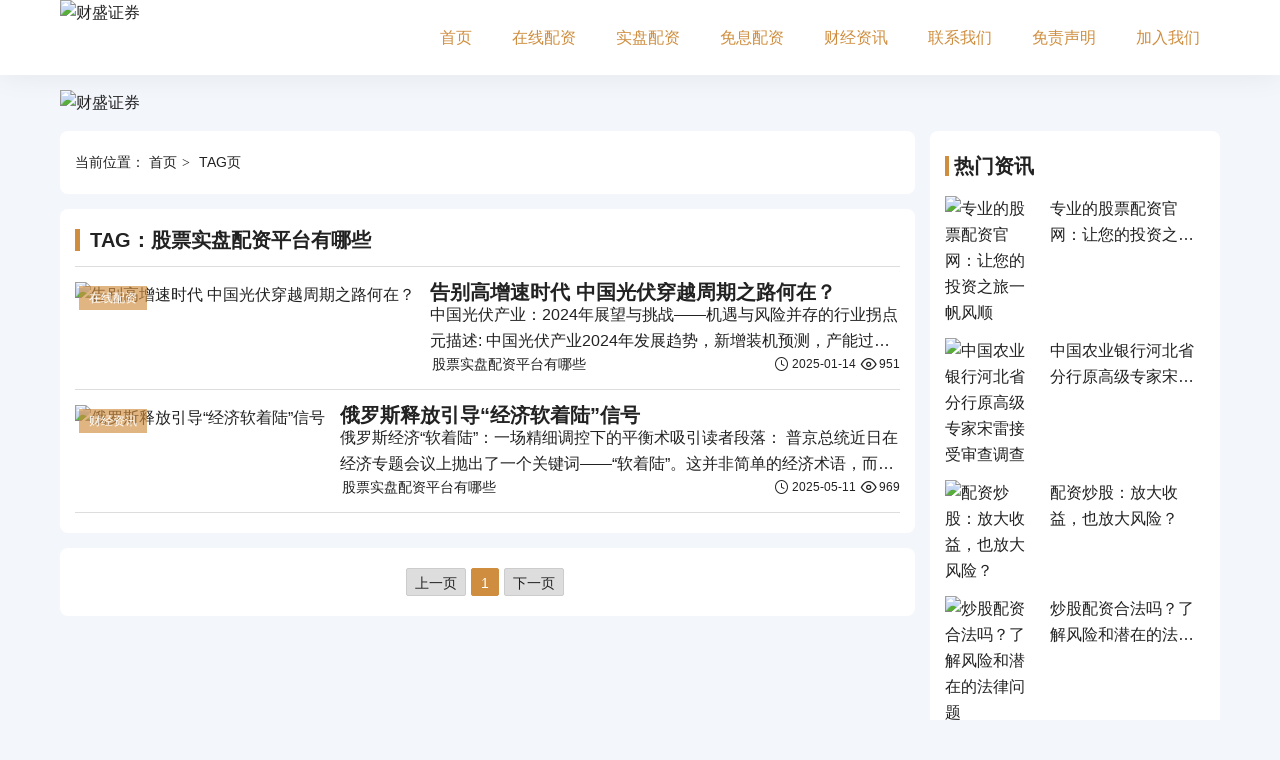

--- FILE ---
content_type: text/html; charset=utf-8
request_url: http://www.xbuy360.cn/index.php?s=tag&name=gupiaoshipanpeizipingtaiyounaxie
body_size: 5596
content:
<!DOCTYPE html>
<html lang="zh-CN">
    <head>
        <meta charset="UTF-8" />
        <meta http-equiv="X-UA-Compatible" content="IE=edge" />
        <meta name="viewport" content="maximum-scale=1.0,minimum-scale=1.0,user-scalable=no,width=device-width,initial-scale=1.0" />
        <title>&#84;&#65;&#71;&#65306;&#32929;&#31080;&#23454;&#30424;&#37197;&#36164;&#24179;&#21488;&#26377;&#21738;&#20123;&#45;&#36130;&#30427;&#35777;&#21048;</title>
        <meta name="keywords" content="&#32929;&#31080;&#23454;&#30424;&#37197;&#36164;&#24179;&#21488;&#26377;&#21738;&#20123;" />
        <meta name="description" content="" />
        <meta property="og:type" content="webpage" />
        <meta property="og:url" content="http://www.xbuy360.cn/index.php?s=tag&name=gupiaoshipanpeizipingtaiyounaxie" />
        <meta property="og:site_name" content="财盛证券" />
        <meta property="og:title" content="TAG：股票实盘配资平台有哪些-财盛证券" />
        <meta property="og:description" content="" />
        <meta http-equiv="Cache-Control" content="no-transform" />
        <meta http-equiv="Cache-Control" content="no-siteapp" />
        <meta name="applicable-device" content="pc,mobile" />
        <link rel="canonical" href="http://www.xbuy360.cn/index.php?s=tag&name=gupiaoshipanpeizipingtaiyounaxie" />
        <link rel="stylesheet" href="/static/theme/iconfont/iconfont.css" />
        <link rel="stylesheet" href="/static/theme/css/style.min.css?=526" />
        <script src="/static/assets/global/plugins/jquery.min.js" type="text/javascript"></script>
        <script src="/static/theme/js/swiper-bundle.min.js?=972" type="text/javascript"></script>
    </head>
    <body>
        <header class="main-header">
            <div class="container">
                <div class="header-md">
                                        <div class="logo">
                        <a href="/" title="财盛证券"><img src="http://www.hcnwc.cn/uploadfile/202406/d9d77bf4e77ff11.jpg" alt="财盛证券" /></a>
                    </div>
                                        <div class="main-nav">
                        <ul>
                            <li class=""><a href="/" title="">首页</a></li>
                                                        <li class=""><a href="http://www.hcnwc.cn/cszq/" title="在线配资">在线配资</a></li>
                                                        <li class=""><a href="http://www.hcnwc.cn/zaixianshipan/" title="实盘配资">实盘配资</a></li>
                                                        <li class=""><a href="http://www.hcnwc.cn/chaogupeizi/" title="免息配资">免息配资</a></li>
                                                        <li class=""><a href="http://www.hcnwc.cn/gupiaopeizi/" title="财经资讯">财经资讯</a></li>
                                                        <li class=""><a href="http://www.hcnwc.cn/shipanpeizi/" title="联系我们">联系我们</a></li>
                                                        <li class=""><a href="http://www.hcnwc.cn/zaixianchaogu/" title="免责声明">免责声明</a></li>
                                                        <li class=""><a href="http://www.hcnwc.cn/shipanchaogu/" title="加入我们">加入我们</a></li>
                                                    </ul>
                    </div>
                    <div class="menu-bar">
                        <i class="iconfont icon-menu"></i>
                    </div>
                </div>
            </div>
        </header><div class="topad">
    <div class="container">
                <a href="https://hhjj678.ktis.cn/cs01.html" target="_blank">
            <img class="show-p" src="http://www.hcnwc.cn/uploadfile/thumb/9bf31c7ff062936a96d3c8bd1f8f2ff3/1920x120_crop.jpg" alt="财盛证券" />
            <img class="show-m" src="http://www.hcnwc.cn/uploadfile/thumb/c74d97b01eae257e44aa9d5bade97baf/750x300_crop.jpg" alt="财盛证券" />
        </a>
            </div>
</div>
<div class="e-fe-fe-ai wrapper">
    <div class="e-w2-pd-ta container">
        <main class="wrapper-main">
            <div class="e-qa-3p-bm section">
                <div class="e-io-se-74 crumb">
                    当前位置：
                <a href="/">首页</a>
                <span class="e-qg-5j-ao">TAG页</span>
                </div>
            </div>
            <div class="e-h8-ef-h5 section">
                <h1 class="e-ku-lx-33 section-hd h3">TAG：股票实盘配资平台有哪些</h1>
                <div class="e-jm-zt-b5 section-md">
                    <div class="e-bd-td-tk post-loop line-box">
                        <ul class="e-6i-pq-9s row">
                                                        <li class="e-zd-54-ty col">
                                <div class="e-hx-wc-ee item">
                                    <div class="e-94-um-8p item-thumb">
                                        <a class="e-l5-m7-29 zoompic" href="http://www.hcnwc.cn/a/202501/1099.html" title="告别高增速时代 中国光伏穿越周期之路何在？">
                                            <img src="http://www.hcnwc.cn/uploadfile/thumb/390e982518a50e280d8e2b535462ec1f/200x120_crop.jpg" alt="告别高增速时代 中国光伏穿越周期之路何在？" />
                                        </a>
                                        <div class="e-kn-1l-qn sort">
                                            <a href="http://www.hcnwc.cn/cszq/" title="在线配资">在线配资</a>
                                        </div>
                                    </div>
                                    <div class="e-ko-hb-1a item-md">
                                        <h2 class="e-3a-7y-7f title h3 text-line-1"><a href="http://www.hcnwc.cn/a/202501/1099.html" title="告别高增速时代 中国光伏穿越周期之路何在？">告别高增速时代 中国光伏穿越周期之路何在？</a></h2>
                                        <div class="e-q4-ng-sg desc text-line-2">中国光伏产业：2024年展望与挑战——机遇与风险并存的行业拐点</h2>元描述: 中国光伏产业2024年发展趋势，新增装机预测，产能过剩，出口形势，行业挑战，政策支持，可持续发展战略，以及应对策略深度</div>
                                        <div class="e-w3-fs-aj fd show-p-flex">
                                            <div class="e-px-fd-uk tags">
                                                <ul class="e-az-pn-ae">
                                                                                                        <li class="e-au-lj-6m"><a href="/index.php?s=tag&name=gupiaoshipanpeizipingtaiyounaxie" title="股票实盘配资平台有哪些">股票实盘配资平台有哪些</a></li>
                                                                                                    </ul>
                                            </div>
                                            <span class="e-3g-8p-bb time">
                                                <i class="e-bl-cy-nb iconfont icon-time"></i>
                                                2025-01-14                                            </span>
                                            <span class="e-9s-gm-iz hits">
                                                <i class="e-i6-1m-ui iconfont icon-eye"></i>
                                                951                                            </span>
                                        </div>
                                    </div>
                                </div>
                            </li>
                                                        <li class="e-zd-54-ty col">
                                <div class="e-hx-wc-ee item">
                                    <div class="e-94-um-8p item-thumb">
                                        <a class="e-l5-m7-29 zoompic" href="http://www.hcnwc.cn/a/202505/1382.html" title="俄罗斯释放引导“经济软着陆”信号">
                                            <img src="http://www.hcnwc.cn/uploadfile/thumb/980ecd059122ce2e50136bda65c25e07/200x120_crop.jpg" alt="俄罗斯释放引导“经济软着陆”信号" />
                                        </a>
                                        <div class="e-kn-1l-qn sort">
                                            <a href="http://www.hcnwc.cn/gupiaopeizi/" title="财经资讯">财经资讯</a>
                                        </div>
                                    </div>
                                    <div class="e-ko-hb-1a item-md">
                                        <h2 class="e-3a-7y-7f title h3 text-line-1"><a href="http://www.hcnwc.cn/a/202505/1382.html" title="俄罗斯释放引导“经济软着陆”信号">俄罗斯释放引导“经济软着陆”信号</a></h2>
                                        <div class="e-q4-ng-sg desc text-line-2">俄罗斯经济“软着陆”：一场精细调控下的平衡术</h2>吸引读者段落：  普京总统近日在经济专题会议上抛出了一个关键词——“软着陆”。这并非简单的经济术语，而是关乎俄罗斯未来经济命运的重大战略决策。全球</div>
                                        <div class="e-w3-fs-aj fd show-p-flex">
                                            <div class="e-px-fd-uk tags">
                                                <ul class="e-az-pn-ae">
                                                                                                        <li class="e-au-lj-6m"><a href="/index.php?s=tag&name=gupiaoshipanpeizipingtaiyounaxie" title="股票实盘配资平台有哪些">股票实盘配资平台有哪些</a></li>
                                                                                                    </ul>
                                            </div>
                                            <span class="e-3g-8p-bb time">
                                                <i class="e-bl-cy-nb iconfont icon-time"></i>
                                                2025-05-11                                            </span>
                                            <span class="e-9s-gm-iz hits">
                                                <i class="e-i6-1m-ui iconfont icon-eye"></i>
                                                969                                            </span>
                                        </div>
                                    </div>
                                </div>
                            </li>
                                                    </ul>
                    </div>
                </div>
            </div>
            <div class="e-8q-nf-34 section pagination">
                <ul><li class="prev"><a href="/index.php?s=tag&name=gupiaoshipanpeizipingtaiyounaxie&page=0" data-ci-pagination-page="0">上一页</a></li><li class="active"><span>1</span></li><li class="next"><a href="/index.php?s=tag&name=gupiaoshipanpeizipingtaiyounaxie&page=1" data-ci-pagination-page="1">下一页</a></li></ul>            </div>
        </main>
        <aside class="wrapper-aside">
        <div class="widget">
        <h3 class="widget-hd">热门资讯</h3>
        <div class="widget-md">
            <div class="post-loop">
                <ul class="row">
                                        <li class="col">
                        <div class="item">
                            <div class="item-thumb">
                                <a class="zoompic" href="http://www.hcnwc.cn/a/202406/65.html" title="专业的股票配资官网：让您的投资之旅一帆风顺">
                                    <img src="http://www.hcnwc.cn/uploadfile/thumb/d67d8ab4f4c10bf22aa353e27879133c/200x120_crop.jpg" alt="专业的股票配资官网：让您的投资之旅一帆风顺" />
                                </a>
                            </div>
                            <div class="item-md">
                                <span class="title h4 font-weight-normal text-line-2">
                                    <a href="http://www.hcnwc.cn/a/202406/65.html" title="专业的股票配资官网：让您的投资之旅一帆风顺">专业的股票配资官网：让您的投资之旅一帆风顺</a>
                                </span>
                            </div>
                        </div>
                    </li>
                                        <li class="col">
                        <div class="item">
                            <div class="item-thumb">
                                <a class="zoompic" href="http://www.hcnwc.cn/a/202406/49.html" title="中国农业银行河北省分行原高级专家宋雷接受审查调查">
                                    <img src="http://www.hcnwc.cn/uploadfile/thumb/37693cfc748049e45d87b8c7d8b9aacd/200x120_crop.jpg" alt="中国农业银行河北省分行原高级专家宋雷接受审查调查" />
                                </a>
                            </div>
                            <div class="item-md">
                                <span class="title h4 font-weight-normal text-line-2">
                                    <a href="http://www.hcnwc.cn/a/202406/49.html" title="中国农业银行河北省分行原高级专家宋雷接受审查调查">中国农业银行河北省分行原高级专家宋雷接受审查调查</a>
                                </span>
                            </div>
                        </div>
                    </li>
                                        <li class="col">
                        <div class="item">
                            <div class="item-thumb">
                                <a class="zoompic" href="http://www.hcnwc.cn/a/202406/60.html" title="配资炒股：放大收益，也放大风险？">
                                    <img src="http://www.hcnwc.cn/uploadfile/thumb/e369853df766fa44e1ed0ff613f563bd/200x120_crop.jpg" alt="配资炒股：放大收益，也放大风险？" />
                                </a>
                            </div>
                            <div class="item-md">
                                <span class="title h4 font-weight-normal text-line-2">
                                    <a href="http://www.hcnwc.cn/a/202406/60.html" title="配资炒股：放大收益，也放大风险？">配资炒股：放大收益，也放大风险？</a>
                                </span>
                            </div>
                        </div>
                    </li>
                                        <li class="col">
                        <div class="item">
                            <div class="item-thumb">
                                <a class="zoompic" href="http://www.hcnwc.cn/a/202406/53.html" title="炒股配资合法吗？了解风险和潜在的法律问题">
                                    <img src="http://www.hcnwc.cn/uploadfile/thumb/02e74f10e0327ad868d138f2b4fdd6f0/200x120_crop.jpg" alt="炒股配资合法吗？了解风险和潜在的法律问题" />
                                </a>
                            </div>
                            <div class="item-md">
                                <span class="title h4 font-weight-normal text-line-2">
                                    <a href="http://www.hcnwc.cn/a/202406/53.html" title="炒股配资合法吗？了解风险和潜在的法律问题">炒股配资合法吗？了解风险和潜在的法律问题</a>
                                </span>
                            </div>
                        </div>
                    </li>
                                        <li class="col">
                        <div class="item">
                            <div class="item-thumb">
                                <a class="zoompic" href="http://www.hcnwc.cn/a/202406/58.html" title="实盘配资网站：揭秘风险与机遇">
                                    <img src="http://www.hcnwc.cn/uploadfile/thumb/6364d3f0f495b6ab9dcf8d3b5c6e0b01/200x120_crop.jpg" alt="实盘配资网站：揭秘风险与机遇" />
                                </a>
                            </div>
                            <div class="item-md">
                                <span class="title h4 font-weight-normal text-line-2">
                                    <a href="http://www.hcnwc.cn/a/202406/58.html" title="实盘配资网站：揭秘风险与机遇">实盘配资网站：揭秘风险与机遇</a>
                                </span>
                            </div>
                        </div>
                    </li>
                                        <li class="col">
                        <div class="item">
                            <div class="item-thumb">
                                <a class="zoompic" href="http://www.hcnwc.cn/a/202406/59.html" title="炒股看盘：深入剖析盘面解读之术">
                                    <img src="http://www.hcnwc.cn/uploadfile/thumb/182be0c5cdcd5072bb1864cdee4d3d6e/200x120_crop.jpg" alt="炒股看盘：深入剖析盘面解读之术" />
                                </a>
                            </div>
                            <div class="item-md">
                                <span class="title h4 font-weight-normal text-line-2">
                                    <a href="http://www.hcnwc.cn/a/202406/59.html" title="炒股看盘：深入剖析盘面解读之术">炒股看盘：深入剖析盘面解读之术</a>
                                </span>
                            </div>
                        </div>
                    </li>
                                    </ul>
            </div>
        </div>
    </div>

    <div class="widget">
        <h3 class="widget-hd">推荐资讯</h3>
        <div class="widget-md">
            <div class="txt-loop">
                <ul class="row">
                                        <li class="col">
                        <div class="item">
                            <span class="serial box color">1</span>
                            <span class="title h4 font-weight-normal text-line-1">
                                <a href="http://www.hcnwc.cn/a/202512/1841.html" title="现货黄金向上触及2120美元盎司">现货黄金向上触及2120美元盎司</a>
                            </span>
                            <span class="time">
                                <i class="iconfont icon-time"></i>
                                12-28                            </span>
                        </div>
                    </li>
                                        <li class="col">
                        <div class="item">
                            <span class="serial box color">2</span>
                            <span class="title h4 font-weight-normal text-line-1">
                                <a href="http://www.hcnwc.cn/a/202512/1840.html" title="多家媒体爆料暴雪游戏国服有望在一个月内正式宣布回归 游戏股大涨">多家媒体爆料暴雪游戏国服有望在一个月内正式宣布回归 游戏股大涨</a>
                            </span>
                            <span class="time">
                                <i class="iconfont icon-time"></i>
                                12-28                            </span>
                        </div>
                    </li>
                                        <li class="col">
                        <div class="item">
                            <span class="serial box color">3</span>
                            <span class="title h4 font-weight-normal text-line-1">
                                <a href="http://www.hcnwc.cn/a/202512/1839.html" title="中石化经研院：未来10-15年将是低碳氢走向商业化的关键期">中石化经研院：未来10-15年将是低碳氢走向商业化的关键期</a>
                            </span>
                            <span class="time">
                                <i class="iconfont icon-time"></i>
                                12-28                            </span>
                        </div>
                    </li>
                                        <li class="col">
                        <div class="item">
                            <span class="serial box color">4</span>
                            <span class="title h4 font-weight-normal text-line-1">
                                <a href="http://www.hcnwc.cn/a/202512/1838.html" title="基本面表现不佳 甲醇后市面临回落">基本面表现不佳 甲醇后市面临回落</a>
                            </span>
                            <span class="time">
                                <i class="iconfont icon-time"></i>
                                12-28                            </span>
                        </div>
                    </li>
                                        <li class="col">
                        <div class="item">
                            <span class="serial box color">5</span>
                            <span class="title h4 font-weight-normal text-line-1">
                                <a href="http://www.hcnwc.cn/a/202512/1837.html" title="西乡街道第三届妇女儿童维权案例评选大赛收官">西乡街道第三届妇女儿童维权案例评选大赛收官</a>
                            </span>
                            <span class="time">
                                <i class="iconfont icon-time"></i>
                                12-27                            </span>
                        </div>
                    </li>
                                        <li class="col">
                        <div class="item">
                            <span class="serial box color">6</span>
                            <span class="title h4 font-weight-normal text-line-1">
                                <a href="http://www.hcnwc.cn/a/202512/1836.html" title="船员被狗咬伤！开平边检站开“绿色通道”紧急救治">船员被狗咬伤！开平边检站开“绿色通道”紧急救治</a>
                            </span>
                            <span class="time">
                                <i class="iconfont icon-time"></i>
                                12-27                            </span>
                        </div>
                    </li>
                                        <li class="col">
                        <div class="item">
                            <span class="serial box color">7</span>
                            <span class="title h4 font-weight-normal text-line-1">
                                <a href="http://www.hcnwc.cn/a/202512/1835.html" title="城企双向奔赴 上市公司文科股份总部迁入佛山新城">城企双向奔赴 上市公司文科股份总部迁入佛山新城</a>
                            </span>
                            <span class="time">
                                <i class="iconfont icon-time"></i>
                                12-27                            </span>
                        </div>
                    </li>
                                        <li class="col">
                        <div class="item">
                            <span class="serial box color">8</span>
                            <span class="title h4 font-weight-normal text-line-1">
                                <a href="http://www.hcnwc.cn/a/202512/1834.html" title="新疆71级地震已致阿合奇县6人受伤">新疆71级地震已致阿合奇县6人受伤</a>
                            </span>
                            <span class="time">
                                <i class="iconfont icon-time"></i>
                                12-27                            </span>
                        </div>
                    </li>
                                        <li class="col">
                        <div class="item">
                            <span class="serial box color">9</span>
                            <span class="title h4 font-weight-normal text-line-1">
                                <a href="http://www.hcnwc.cn/a/202512/1833.html" title="IOSCO寻求对交易后风险降低服务的反馈">IOSCO寻求对交易后风险降低服务的反馈</a>
                            </span>
                            <span class="time">
                                <i class="iconfont icon-time"></i>
                                12-26                            </span>
                        </div>
                    </li>
                                        <li class="col">
                        <div class="item">
                            <span class="serial box color">10</span>
                            <span class="title h4 font-weight-normal text-line-1">
                                <a href="http://www.hcnwc.cn/a/202512/1832.html" title="2024年体育赛历：巴黎奥运激战，多项重磅赛事落户中国">2024年体育赛历：巴黎奥运激战，多项重磅赛事落户中国</a>
                            </span>
                            <span class="time">
                                <i class="iconfont icon-time"></i>
                                12-26                            </span>
                        </div>
                    </li>
                                    </ul>
            </div>
        </div>
    </div>

    <div class="widget">
        <h3 class="widget-hd">热门标签</h3>
        <div class="widget-md">
            <div class="hot-tags">
                                <a target="_blank" href="/index.php?s=tag&name=2023shipanpeizipingtai" title="2023实盘配资平台">2023实盘配资平台</a>
                                <a target="_blank" href="/index.php?s=tag&name=gangganchaoguzuidajibei" title="杠杆炒股最大几倍">杠杆炒股最大几倍</a>
                                <a target="_blank" href="/index.php?s=tag&name=shidashipanpeizipingtai" title="十大实盘配资平台">十大实盘配资平台</a>
                                <a target="_blank" href="/index.php?s=tag&name=chaogupeiziruanjianpingtai" title="炒股配资软件平台">炒股配资软件平台</a>
                                <a target="_blank" href="/index.php?s=tag&name=hengzhiqihuoshipanpeizi" title="恒指期货实盘配资">恒指期货实盘配资</a>
                                <a target="_blank" href="/index.php?s=tag&name=gupiaopeizigongsi" title="股票配资公司">股票配资公司</a>
                                <a target="_blank" href="/index.php?s=tag&name=hengzhishipanpeizi" title="恒指实盘配资">恒指实盘配资</a>
                                <a target="_blank" href="/index.php?s=tag&name=peizichaogupingtaiapp" title="配资炒股平台app">配资炒股平台app</a>
                                <a target="_blank" href="/index.php?s=tag&name=kaopudeshipanpeizipingtaizenmezhao" title="靠谱的实盘配资平台怎么找">靠谱的实盘配资平台怎么找</a>
                                <a target="_blank" href="/index.php?s=tag&name=gupiaopeizizhuanyewang" title="股票配资专业网">股票配资专业网</a>
                                <a target="_blank" href="/index.php?s=tag&name=zhengguishipanpeizipingtai" title="正规实盘配资平台">正规实盘配资平台</a>
                                <a target="_blank" href="/index.php?s=tag&name=gupiaopeizichaogujiaoliu" title="股票配资炒股交流">股票配资炒股交流</a>
                                <a target="_blank" href="/index.php?s=tag&name=gupiaoshipanpeizipingtaiyounaxie" title="股票实盘配资平台有哪些">股票实盘配资平台有哪些</a>
                                <a target="_blank" href="/index.php?s=tag&name=chaoguzenmegenzhuang" title="炒股怎么跟庄">炒股怎么跟庄</a>
                                <a target="_blank" href="/index.php?s=tag&name=tianyanshipanpeizichaxun" title="天眼实盘配资查询">天眼实盘配资查询</a>
                                <a target="_blank" href="/index.php?s=tag&name=peizi" title="配资">配资</a>
                                <a target="_blank" href="/index.php?s=tag&name=wangshangshipanpeizichaxun" title="网上实盘配资查询">网上实盘配资查询</a>
                                <a target="_blank" href="/index.php?s=tag&name=qihuopeizi" title="期货配资">期货配资</a>
                                <a target="_blank" href="/index.php?s=tag&name=shipanpeiziyounaxiegongsi" title="实盘配资有哪些公司">实盘配资有哪些公司</a>
                                <a target="_blank" href="/index.php?s=tag&name=gupiaopeizi" title="股票配资">股票配资</a>
                                <a target="_blank" href="/index.php?s=tag&name=gupiaoshipanpeiziapp_peizi" title="股票实盘配资app 配资">股票实盘配资app 配资</a>
                                <a target="_blank" href="/index.php?s=tag&name=zhuanyepeizi" title="专业配资">专业配资</a>
                                <a target="_blank" href="/index.php?s=tag&name=shipanpeizipingtaiappxiazaiguanwang" title="实盘配资平台app下载官网">实盘配资平台app下载官网</a>
                                <a target="_blank" href="/index.php?s=tag&name=peizishipan" title="配资实盘">配资实盘</a>
                                <a target="_blank" href="/index.php?s=tag&name=wangshangshipanpeiziyounaxiepingtaikechadeshipanpeizigongsi" title="网上实盘配资有哪些平台可查的实盘配资公司">网上实盘配资有哪些平台可查的实盘配资公司</a>
                            </div>
        </div>
    </div>
</aside>    </div>
</div>
<footer class="main-footer">
    <div class="container">
        <div class="footer-hd">
            <div class="footer-nav">
                <ul>
                    <li><a href="/" title="网上实盘配资有哪些平台可查的实盘配资公司">首页</a></li>
                                        <li><a href="http://www.hcnwc.cn/cszq/" title="在线配资">在线配资</a></li>
                                        <li><a href="http://www.hcnwc.cn/zaixianshipan/" title="实盘配资">实盘配资</a></li>
                                        <li><a href="http://www.hcnwc.cn/chaogupeizi/" title="免息配资">免息配资</a></li>
                                        <li><a href="http://www.hcnwc.cn/gupiaopeizi/" title="财经资讯">财经资讯</a></li>
                                        <li><a href="http://www.hcnwc.cn/shipanpeizi/" title="联系我们">联系我们</a></li>
                                        <li><a href="http://www.hcnwc.cn/zaixianchaogu/" title="免责声明">免责声明</a></li>
                                        <li><a href="http://www.hcnwc.cn/shipanchaogu/" title="加入我们">加入我们</a></li>
                                    </ul>
            </div>
        </div>
        <div class="footer-md">
            <p class="footer-copyright">
                Copyright © 2009-2026 <a href="http://www.hcnwc.cn/">财盛证券</a> Allrights Reserved.
                <br>备案许可证号为：
                <a href="https://beian.miit.gov.cn/" target="_blank" rel="nofollow">京ICP0000001</a>
                <a href="/sitemap.xml" class="sitemap">网站地图</a>
            </p>
        </div>
        <div class="footer-fd">
            <div class="footer-friendlink">
                <span>友情链接：</span>
                <ul>
                                        <li><a href="https://www.baidu.com/" target="_blank">百度</a></li>
                                        <li><a href="https://www.youku.com/" target="_blank">优酷</a></li>
                                    </ul>
            </div>
        </div>
    </div>
</footer>
</body>
<script src="/static/theme/js/custom.js?=316" type="text/javascript"></script>
</html>